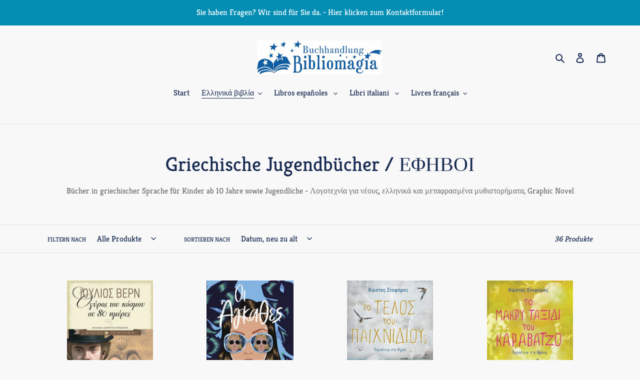

--- FILE ---
content_type: application/javascript; charset=utf-8
request_url: https://cs.iubenda.com/cookie-solution/confs/js/96609984.js
body_size: -131
content:
_iub.csRC = { consApiKey: 'NMUZFMt1hnLoecdJHFX8JyzUHXZCRkXr', brand: 'Complianz', publicId: '90e598d6-89b5-46e3-94b1-f3a218b2d7b3', floatingGroup: false };
_iub.csEnabled = true;
_iub.csPurposes = [1,3,4,5];
_iub.cpUpd = 1765811736;
_iub.csFeatures = {"geolocation_setting":true,"cookie_solution_white_labeling":1,"rejection_recovery":false,"full_customization":true,"multiple_languages":true,"mobile_app_integration":false};
_iub.csT = null;
_iub.googleConsentModeV2 = true;
_iub.totalNumberOfProviders = 8;


--- FILE ---
content_type: application/javascript; charset=utf-8
request_url: https://searchanise-ef84.kxcdn.com/preload_data.1h3K6A1F2D.js
body_size: 16536
content:
window.Searchanise.preloadedSuggestions=['klik sta ellinika','harry potter','bücher ab 13','λένα μαντα','ελληνικα βιβλια','klik sta ellinika b 1','lena manta','auf griechisch','jugendbucher ab 13 auf deutsch','το του','spanische kinderbucher','colleen hoover','kinderbücher ab 12 jahre','τικ και τελα','ελληνικα γ','ελληνικά για σας','axel scheffler','κλικ στα ελληνικά','rebecca yarros','κωστασ κρομμυδασ','στα ελληνικά','το ημερολογιο ενος σπασικλα','πριν ο','το ημερολογιο','romane griechisch','δεν ηταν','το σπιτι διπλα στο','in italienischer','παιδικά βιβλια','ο των','κλικ στα ελληνικα α1','nikos kazantzakis','griechische romane','kostas krommydas','οι τρε','ellinika b','to tis','französische kinderbücher','agatha christie','χαρι ποτερ','tik tela','η των','kinderbücher auf englisch','pour les','kinder in italienisch','französische romane','η μεγάλη','βιβλία ψυχολογιας','το σπίτι στο','dan brown','ο μικρός','griechische bilderbücher','akis petretzikis','εκδόσεις πατάκη','kinderbücher italiano','ellinika a','graphic novel franzosische','stephen king','άλκη ζέη','bücher ab 14','los en el bosque','ελληνικά στο π και φ','io non','freida mcfadden','jugendbücher ab 12 auf deutsch','le petit prince','το βιβλιο','πως να να','η ζωή ενός','βιβλια για παιδια με','sarah j maas','αγία γραφη','au personne ne','ιστορια χωρισ','μου έκανες δώρο τα','tik kai tela','deutsch im nu','το μενος','fourth wing','bücher ab 12 jahren','οι 2 μας','bucher ab 1','victoria hislop','μαντα θεοδωρου','di fare','το δεμα','alki zei','bücher romane ab 13','jo nesbo','η φονισσα','anna kadabra','graphic novel','ολα απο δυο','βιβλία μουσικης','algo hecho','klik a2','griechische mythologie','sebastian fitzek ελληνικα','llega el','ταξιδι στην ελλάδα','ζωρζ σαρή','han kang','sebastian fitzek','νέα ελληνικά','de nuit','ab 13 deutsch','τα πρώτα μου','βιβλια για 6','το κορίτσι του','ελληνικα β1','jugendbücher ab 15','ο κ','if he had been with me','griechisches rätselbuch','bucher ab 13 jahre','harry potter 1','mario vargas llosa','caroline wahl','diario de greg','l\'internat de l\'ile aux cigales','ιστορια ελλαδας','αγγελική νικολουλη','das ist kein','για ολα','elena ferrante','το δωρο','βιβλία για 8','ευγένιος τριβιζας','susanne strasser','andrea camilleri','der kleine prinz','band bücher','to spiti sto','ιστοριες για παιδια 3 ετων','ο πριγκιπας και ο','griechische kochbucher','to nisi','γυναίκα κάτω','ελληνικά στο π φ 2','englische romane','jugendbuch deutsch mädchen','el dios de','griechische kalender','le et le','englische jugendbücher','k pop','englisch ab 4','τα παιδιά της','βιβλια για 9','νίκος καζαντζάκης','la cavaliere draghi','griechisches lehrbuch','il cavaliere draghi','στα ελληνικά β 2','α δημοτικου','μια ζωή','griechische ab 2','der sommer als ich schön wurde','un due tre','moi le','deutsch lernen','για το','el arbol juan','jugendbuch sex','μαθαινω ελληνικα','auf frankreich','minimoni mal','lateinamerikanische literatur auf deutsch','gabriel garcía márquez','η τον','asterix griechisch','le journal de','faust von','ο και τα μυστικά','greek easy readers','eloy moreno','η μεγάλη χίμαιρα','μικροι κυριοι','spanische 3 jahre','griechische erwachsene','percy jackson','la des','culpa mia','κλικ στα ελληνικα α2','wir sprechen','τελειωνει με','το νησι','μαρια τζιριτα','τα μυστικά του','μικρεσ κυριεσ','ακης πετρετζικης','τα τρία','ανάμεσα σε','to this','riad sattouf','krimi bücher auf griechisch','το πικρό','ελληνικα β','εγω ο','εγκλημα και','griechisch lernen','michael ende','agia grafi','ψυχολογια του','asterix italienisch','robin sharma','di auf','rocio bonilla','mit uns','garcia marquez','una noche con sabrina love','σου να νιώθεις','βιβλία θεια','to dema','in einem alten','krimi thriller ab 13','horror ab 12','bücher ab 12','ta prota','αν ήταν μαζί μου','griechisch sie','pasion de','buch kinder vorlesen spanisch','οι πέντε φιλοι','nach ithaka','αλεξης τσιπρας','griechischer kalender','zero a','how to a','willkommen in','κι ομως με','ιστορίες για και','god of','andreas konanos','τόλμησε να','leïla slimani','δύο και ένας','το ξενοδοχείο των','παραμύθια από τα','el elefante me lo contó','η γυναίκα της','η γυναικα','ελληνικα στο','i kai','ο και ο','μια νέα','asterix spanisch','οι τρεις','pes to','un pesce è un pesce','η βιβλοσ','spanisch deutsch','1984 george orwell','fantasy bücher ab 13','οι πρώτες ιστορίες','to imerologio enos spasikla','am see','alte märchen','πολη και η χωρα','nicht nicht hier','the art of','hermann hesse','jane austen','die unendliche geschichte','η του μα','die weihnachtsgeschichten','ab 15 jahre','alice kellen','η ελλάδα του','ιστορία του','για κορίτσια στην','ora di','comic englisches','fratelli di','for 3 jahre englisches','η δυστυχία','ντροπη σου','enola holmes','γιατί τα χρόνια','ελληνικά τάξη','ο δρακος','onyx storm','save me','mortelle adele','el hombre de mi vida','sta a','το σπίτι δίπλα στο ποταμι','la storia','lucinda riley','ας πούμε πως','πετρινα ημερολογια','dog man','gregs tagebuch','el de la','ολα ειναι σκεψεις','εκατό χρόνια','γλώσσα α','julia donaldson','fünf freunde','ολα οσα','das geschenk','a little life','aggeliki nikolouli','it ends with us','hábitos atómicos','ξερω γιατι','ab 2 jahre spanisch','το των','griechisch und deutsch','i mou','ελληνικής γλώσσας','jörg mühle','όταν τα','die mitternachtsbibliothek','el grufalo','vergiss mein','μιλάμε και','per questo mi chiamo','με λένε','η μικρή','tribute von','ιστορικο μυθιστορημα','roberto saviano','sally rooney','βιβλια ετών 4','οι της','culpa nuestra','η της','a kid','το μονο της ζωης του ταξιδι','for you','pedro mañas','κάτω από το','μέχρι τον','erich kästner','lehrbuch griechisch','lord of the','f*ck the','horror ab 18','ο τού','γλώσσα α΄','sommer in nie','emmanuel carrère','το κοιμητήριο της','οι θεοί του','γιατι και τι και πωσ','το μυστικό των','der und das geheimnis','kiss me','ο νανος','la guerra de las dos','la tribu de kai','le francais en bd','laurie gilmore','roman deutschland','mes 18 exils','ελληνικά παραμυθια','il desert','englische ab','asterix auf','la du','σμύρνη μου','si los gatos','ucles la peninsula','la chica del','liz moore','αν την ζωή μου από την','πι και φι 2','οι φιλοι μου','spanisch und deutsch','ας πως είμαι','το γαλα','βιβλια με','los habitantes del aire','griechische erzählungen','μαρία ευθυμίου','maria oruna','στον καιρο','ιουλιος βερν','geschenkgutscheine kannst','je veux','το σωμα δε','neo vol 1','τα φαντασματα της','cuentos de la abuela','les trois jeunes','über mir der weite himmel','to spiti dipla sto potami','το μυστικο','il bambino la','herman van de wijdeven','ο επισκέπτης','a deutsch','σπιτι για πεντε','βιβλια για 1','je vivre','sara j mass','γίνε αι βασίλης','θα σε περιμένω','που είναι ο κύριος','το κλειδι','οι τεσσερις','το βιβλίο ζωής','harry potter und der','cuentos de adviento','satoshi yagisawa','wer hat auf den kop','belle du','la ribambelle','no es un monstruo es una','η αγγελια','der lust','tu puedes el mundo','griechische kinderbucher','culpa mia spanisch','m train','η καμαριερα','ο φιλος ο','μιλλυ και','τα χριστούγεννα με τα ζωάκια της βηθλεεμ','eva dorme','vincenzo latronico','o vasilias','kartoffel küche','high school','ατός ακριβώς','benjamin myers','η αλεπου','ellinika sto π','π φ','αταξιεσ στην','nicola slater','dad dad','what are','laura g','η μεγάλη χι','sofia toutsidou','redes sociales','χαρι ποτερ και','το ημερολόγιο ενος σπασικλα 1','οι δρακοι','το ημερολογιο της','eine olive zu viel','το πάει στη','annie ernaux','griechische grammatik','ελληνικα στο π+φ','παιδικά βιβλία από 3','τι να περιμενεις','spanische comics','pop und','η μεθοδος','το κορὶτσι','λεω παραμυθια','franz kafka','η πολη και η χωρα','sinn des lebens','γλωσσα β δημοτικου','les enfants de la','les enfants','cruel prince','13 jahre fantasy','χόρχε μπουκαϊ','maria barbal','ken follett','ein klarer tag','la casa','κλικ στα ελληνικά β1','τικ τελα','η ιστορία των','πως να','το της','η εξαφάνιση της','την ελλάδα','kirsten boie','le de','das tote','αιώνα άνθρωπος','το νόημα ζωής','in memorial','λένας μαντά','de la noche','αφήστε τους','ο δράκος της πρέσπας','la increible y','rachel bright','die tribute von panem','η συναρπαστικη','η ενσυναισθηση','abenteuer 13 jahre','spannend buch ab 13','spannend ab 12','θα παιξουμε','das kleine ich bin ich','marco malvaldi','όταν από','holly jackson','η εκδίκηση της','elif shafak','vom ende der','jules verne','ο κυριος','la hora del','the art','paulo coelhos','η και το χρήμα','η κυρια','maria duenas','leben nach dem tod','των συναισθημάτων','το των συναισθημάτων','η του','vom kleinen','benji davies','είμαι δυο','della tempesta','suzanne collins','βιβλια για','όταν το σώμα λέει όχι','στην καρδια της','let them','che che','los cinco','en loş zapatos de','culpable comics','der wald','σέρλοκ χολμς','die mauer','jordi sierra','this could be love','μαγειρική του','το λαθος','μαργαριτα ιωαννιδου','aus italien auf deutsch','la fine di noi','ιστοριεσ απο','τα μο','to imerologio','eine frage der','astrid lindgren','einmal in sizilien','leo lausemaus nicht','το μαγικό','cristina cassar scalia','melissa da costa','τζιμ κνοπφ','griechische geschichten','jamais plus','ελληνικη λογοτεχνια','καινη διαθηκη','η μικρη λέξη αγαπη','κάτι θέλει να μας','μιλα μου','maurizio de giovanni i','asterix y','πριν η','le bebe','griechische bücher','και το χρημα','rich dad','τα 4 του','le femme de menage','ο ξενος','μαμα μπαμπα με','marc levy','ο καρυοθραυστης','ce que les','tin tin','το στοιχειό','leo lausemaus','zweisprachig deutsch','mr tan','en un','το μπλε','χριστούγεννιατικα βιβλια','πως να ένα','ein junge sein hund und das ende der welt','suppe ist fertig','jenny colgan','cuore nero','eric carle','μην τον','mit hörbuch-cd','engl bilderbücher','donna tartt','daniela pirata','peppa pig','griechisch heute','bücher ab 14 jahre','o harry potter','o mikros','andrea de','klik sta','die insel','το της αν','d amore','libro la','πηνελοπη κουρτζη','raconte du','ελληνικά γερμανικά','thriller βιβλια','la divina','elsa morante','ντετεκτιβ κλουζ','το πρώτο μου λεξικό','de que color es un beso','oi dioptra','nicolas beuglet','οχι και τοσο μακρια','el sr flat','me ta','giulio cesare','matt haig','ελληνικα για παδια','raffaella romagnolo','griechisch lehrbuch','new adult','το σπίτι δίπλα ποτάμι','amar es','klik a','il piccolo principe','francais pour jeunes','les cahiers d\'esther','el dragon','μικρά κορίτσια','con gusto','line a','με τα γραμματα','harry potter tome 1','ο κρίκος','μια καρδια','το χαμενο','μηπως τον','nel mare ci sono i','να προσεχεις','ελευθέριος ελευθεριαδης','bücher italienisch deutsch','η γατα','chi ha la','και ελληνικα','η καταρα','η βιογραφία του','το ψέμα','haruki murakami','η βία της','το υπογειο','donatella di pietrantonio','secret de','cruci facile','thomas mann','βιβλια γνωσεων','χρόνια μοναξιάς','ab 6 in','μικροί και','ο αιχμαλωτος','last letter','takis würger','delia owens','mariana leky','was man von hier aus kann','la parte sbagliata','un anno per innamorarsi','spanisch kinder','das institut','το υπεροχο','le romano','john grisham','rosa creativa','one piece español','φόνος στην','ελληνικα ακομα','pour ne pas disparaître','ο που έλεγε όχι','to chi zero','μαθαινω να διαβαζω','is cool','media on a','chirurgia dell','patrick wirbeleit','artemis von','ana no','wilderness und','c jung','ολα τα σωματα','ein wenig leben','η σε βλέπει','der goldenen','le petit nicolas','une enfance en','el culpable','wolf fantasy','wolf magisch','beatriz y los','kochbuch gnocchi-und-blumenkohl','pensare l’a','farm der tiere','οι δωσιλογοι','al otro dia','hilfe bitten','der und','santiago posteguillo','le marche','το σώμα όχι','το τελευταιο','μίλα μας','επιτραπεζιο scrabble','η δύναμη του τωρα','mostro del cuore','a2 π','der reichste mann von','coloring book','le pick','όταν το λέει','το σώμα δεν ξεχνα','los busca pistas','και μία λέξεις','marco balzano quando','neue welt in','η κιρκη','englische ab 13','pflanzen buch','unendliche geschichte','prima nova','temporada de','hi protein','αυτή η νύχτα','έλα να σου πω μια ιστορία','javier castillo','la mala hija','der silver','αγάπη και άλλες λεξεις','στον καιρό της','malgré tout','soy su','barcelona alma','ο κλέφτης','φρέντυ γερμανός','here to','asterix in lusitania spanisch','la donald','don rosa','όταν το όχι','το καφε','παλαιά διαθήκη','der kern ist','querido hijo','du bois','primo levi','φονων της','η ζωη εν','για μωράκια','die zeit der dinosaurier','η εποχή των','η μαγεία της','ildefonso falcones','der her','el brujo','el dios','the great','la pequena oruga','και τριαντάφυλλα','και ρόδα','όμορφη μου','el rio encantado','alexis tsipras','lettres du','το μαγαζάκι του','de para','das 1% quiz','μονο λιγα χιλιομετρα','marie-aude murail','le stelle brillano su roma','berti un','lena mant','στο χιόνι','jugendlicher ab','μου εκανες δωρο','ριζες και θεμελια','susanna isern','la maison vide','atlas des','με να σε','storia del nuovo','oliver scherz','wohin der','καληνύχτα για','μάκης προβατάς','το τραγουδι','das des','oliver twist','throne of glass','el viaje de','when women','el invisible','les grandes aventures','road to','μετα το χιονι','της νέας ελληνικής','les d','la litterature et le mal','easy readers','kentro ellinikis glossas','η συντροφια του','asterix-comic auf','il cerchio dei','diko mou dentro','marques de','asterix en lusitania','το κορίτσι του ημερολογίο','madame ginger','a la trieste','ours brun','παιχνίδι του','la bugia','μαμά ιστορια','i leoni di','die familie','der könig in gelb','alma le vent se lève','le jardin des','das magische','kinderbücher italienisch über tod','hijos de la fabula','ferdinand von schirach','η υπηρέτρια','malbuch zum','color books','ελληνικα λεξη','das dritte','la nature','kunstgeschichte und','relatos de un naufrago','ενας σπασικλα','despues del amor','le petit','das haus am fluss','la france de mon','under the','sepia und das','normal people','unsere geschenkgutscheine','christophe leon','mi nombre es emilia del valle','sarah welk','spanisch leseanfänger','buch kinder vorlesen','don piper','mein bruder','ci conosciamo','was männer','save you','οδηγος για','greg\'s auf','πεντε φιλοι','ο στο μεσα μας παιδί','harry potter griechisch','la mala costumbre','o tis','der schatz von','le mage du kremlin','journal d\'un dégonflé','little prince','enid blyton','la divina commedia','l´histoire de pi','not just for','η αδελφη μου','bestseller italienisch','paolo giordano','le otto montagne','to spice','βιβλία για παιδια','νίκος κοκάντζης','πριν από τον','η αρραβωνιαστικιά του αχιλλέα','la hija del','la calma','η των ελλήνων','el amigo','griechische kinderlieder weihnachten','griechisches weihnachtslieder','wider willen','τα λέμε τον','a nos','e nos','la casa en','cuentos de la selva','το παει στην','pedro mairal','età fragile','krimi in italienischer','jugendbuch ab 16','jugendbuch 16 jahr','η χιονονιφαδα','ουρανόεσσα ανακηρύχθηκε','αγγελικής νικολούλη','donald trump','libri tattile','la befana','το διαβατηριο','nai xi','enciende la noche','ψυχή μου μεγαλη','o tou','une famille','athens new','το κάτι άλλο','sta ellinika a1','μπες στην ιστορια','l\'isola e il','να είσαι ο εαυτος σου','το νησί του','peter pan','ο ελβετοσ','το κεντημα','να σου πω μια ιστορια','άγιος πολύκαρπος','der des windes','una mente','carmen mola','roger hargreaves','l’art de un','ελληνικά στα βαθεια','ley de murphy','ta tou','antes todo esto era campo','berta y yo','il della','διακοπές στην','griechisch grundwortschatz','ι μανες του','ι του','märchenbuch englisch','al die amsterdam','για σένα','vino y','e il','προπαγάνδα και','the honeymoon','βιβλος για παιδια','ki für kreative','η πρώτη μου βιβ','hunter hunter','γυναίκα και','η με παραμυθια','θα σ ο,τι και αν γίνει','indianer kinderbucher','μια μίσου','siempre navidad','musica per bilderbuch','η α','ελληνικη μυθολογια','ιστορία χωρις τελος','como agua para','το γράμμα που δεν','wir lesen und schreiben','brothers grimm','in den pilzen','wer hat','laurent la','no hard','l d','t boyle','da stimmt doch was nicht','η πατριδα','the same as','τι μένει από τη νύχτα','οι ντετέκτιβ','θα σ αγαπω','les aventures du jeune lupin','ο κηπος των','junior it','george orwell','ο αρκουδάκος','el prisionero del cielo','der gott des','jugendbücher sex','the rose field','el sueno del','η αλεπου και τα','the bell jar','τα της ελληνικής','το παιδί που κρύβουμε μέσα μας','το απολυτο','incredible illustrative','detective dog','the detective dog','mit c','ελληνικά π & φ','édouard louis','μιχαελ εντε','grammatik b1','ellinika b1','anton piñon','est sur terre','steve cavanagh','mein kampf','the empyrean 2','κάποιος με έχει','και ατυχοι','el arte de','κλικ στα ελληνικα α1 για παιδια klik sta ellinika a1 für kinder','ena manta','woman on','contes de','contes de la','ανδρέας κονανος','in the arts','a court of thor','γλωσσα β','ιστορία πρώτος','η του χριστου','gli aeroplani','libro aeropuerto','libro coche','ελενη μαντα','great women of','η υπηρέτρια της','cornelia funke','βιβλια μέχρι','la catedral del mar','homo sapiens','οι μυθοι του','και η επιστημονική κοινότητα','το γαλαξία με','italiano da scoprire','μια μερα ζωης','zorz sari','universe in verse','κλικ β1','στην γειτονια του ηλιου','padre padre','terra di','menschen hier','o του','ellinika sto','και τι και πως','michaël escoffier','βιβλίο ασκήσεων β','harry potter französisch','de giovanni','comics deutsch','doce cuentos','mision en','el sol','donne che troppo','conte de fées','χωρίς ονομα','πιπη φακιδομυτη','marcel proust','ο λειπου','ποιος είναι ο','comic griechische','ο της επιτυχιας','griechisch deutsch','μεσάνυχτα στη','μέθοδος της γλώσσας','ellinika p f','i like a','to spiti','el libro de los culos','agus y los monstruos 5','el buen','the end of','η του δημοτικου','η μου','to vivliopoleio ton christougennon','voila voila','το ξυπνημα του','απο αίμα και','kitty crowther','harry potter 1 français','come as you are','επιτραπέζια παιχνίδια','palminteri milena','tyler feder','la dresse','das beste sind die','drei schwestern','wir lesen schreiben','las nueve','οι δράκοι δεν','μόνη του ταξιδι','η κληρονόμος της','la vida','φιλιά ουρα','χρώμα του','δύο έρωτα','niccolò ammaniti','pip et prune','william und der','η χαμενη κορη','13 jahre buh deutsch','mila mou','il potere di','το με τις λεξεις','ο ωραίος','lena mantas','el verano','θελω να','τα χρώματα που','the leaf','un cuento para cada letra','dark in','dark romance','la metamorfosi','μικρα αγγλια','έτσι βάζεις ορια','α και β','σ αγαπώ μέχρι θανάτου','σχετικα με τον','ταξιδι στη ελλάδα','spanische krimi','tip toi','bande dessinee','operation de','das gegenteil von','il figlie','ein tor für david','kinder griechische','τι σπιτι διπλα στο','albert camus','luna sobre','μικρός λυκος','ο πόλεμος της','alas de','will son','verdades a la','the kissing','italienische zur','nein schwein','cancion de y','griechische comics','agustina bazterrica','οι δρόμοι του','τα μονοπάτια του','attendre a neige','une maison sur l\'eau','quando o corpo did no','too late','le vite degli','magica fe','grande di','χρωματα της','o ippotis','αναφορα στον','σκοτεινή υλη','freida mcfaddens','taxidi stin','kira licht','the birth','la casa più grande del mondo','piccolo blu e piccolo giallo','έλα τώρα','leo lionni','hot mess','il brigante ozziplozzi','ivar da coll','bildwörterbuch zum','το μονογραμμα','le avventure di','enola und die fantastischen tiere','la magia de tu nombre','nosotros en la luna','bal a versailles','see der','mama e','don der','κλαίρη θεοδώρου','το χωριό της','η χηρα','andrea mara','siegfried lenz','taylor jenkins','amica geniale','lesen ist blöd','sera grandiose','comic italienisch 12 jahre','ilan brenman','η σχολή των θεων','emily henry','το κοριτσιω','antoine laurain','avoir un corps','jonas jonas','deux petits pas sur le sable mouille','der sommer in dem alles begann','the offing','propia aventura','la bruja mon','marie aude murail','osito tito emergencia al volante','carlitos donde te escondes','guido van genechten','puedo mirar tu pañal','qué es esta barriga','la bruja','la pequeña oruga glotona tus 100 primeras palabras','mi ciudad','la pequeña oruga glotona','los maltínez maldades en familia','cookie y el niño más insoportable del mundo','dulce perdón','από την αυτοεκτίμηση','cantico di','rivera garza','η λέσχη της','ce que a fait de nous','la idea de','η κυρία του','προς τ\'αστρα','und nachhaltig kochen','μια φυσιολογική ζωή','nikos dimou','το τριτο','έρωτες από','biblia infantil','the price of','en el arena','unter den','η θάλασσα','un soir','klik b1','die geschichte der bienen','πως να φιλους','κράτα με','madrid al paso','die rote','die kane chroniken','almeno tu','mare di pietra','the town and the','romane auf','sabe de claudia','greg kinney spanisch','στέφανος ξενάκης','la mer','die fotografin','tutti giorni','καπεταν μιχάλης','ο βασιλιας','come ragazze','game of','grüffelo und','der grüffelo','maud ankaoua','la que nos separa','la distance','ελύτης ποίηση','deja de ser tu','chi ha la luce','julie la','schule der magischen','σεξ στις','το της φωτιάς','peter η','die ermittlung','ο πρώτος','luis sepulveda','to sto potami','un cuento de','un cuento','αεροπλάνο απογειώνεται','πάει στην','deutsch lernen w','mad dog','el poder de la mente','the sun and her','el arte de amargarse','emma yarlett','you are here','del caminar sobre','jugendbücher 16 französisch','abby jimenez','κορίτσι θεα','πάει στην ποταμιά','dos mundos en uno','το ξενοδοχειο','το γκρουφαλο','ο μπαμπας','der regenbogenfisch','il mio nome e','mi nombre es','o μπαμπάς μου','viaje sin','ο φανταστικός','ο φανταστικός της','εγω ποτε','a court','un due tre storie','isabel allende','paul auster','del pasado','hard land','η αγκαλια','no todo el mundo','le rouge et le noir','petit nicolas','klik a1','aspetto gentile','spanische thriller','το δεμα fitzek','το βουνό είσαι','γιατί δε μου το έχει πει κανείς','weihnachten nach maß','el pajaro','hombre hombre','kinderbuch mare','με ενα','love mo love mi','το θαύμα','english learning','media es','astrid desbordes','η κοκκινη','la commedia','j k rowling','de los colores','monstruo de los','χρωμα που','los diarios de cereza','etel adnan','το μαύρο','the secret','μικρασιατικη καταστροφη','las tres','die welle','das buch welle','problem im','ένα παιδί τ άστρα','mari duenas','king of the','klik sta ellinika a1','das buch von dem sie sich wünschen','ο μας και ο αλλος','από τον σταυρό στην','le tre del mattino','im di','die ganze','mum in','il battello a vapore','carlos ruiz','los juegos del','garcons d\'été','fantasie ab 13','fantasie jugendbucher','pretty little','πόλη των','η πόλη των','el cordero','girls book','hervé tullet','ενω θελω δεν μπορω','la d','der herr der ringe','μυθολογια παιδικο','jane eyre','selbst schuld','männer mode','la del tiempo','irgendwann wird es','le gruffalo','οι πρωτες','christian signol','το ονομα μου','jugendbucher ab 14 auf deutsch','las fiestas del','οικογένεια και','mein auf zwei','il mondo con i occhi','ο γυάλινος','javier cercas','le monde de lucrèce','να παρεις','sta ellinika','stein der weisen','οι ερωτήσεις τον παιδιων','court college','kinderbuch ab 6 jahre','il di venezia','bestseller histoires','gracias icinori','de vacaciones','riqui riqui riqui ran','harry potter 2','los vientos','historia america latina','le chapeau du president','la mia','we never','ο αγιος','η ζωη του χριστου','conversacion en la catedral','en la catedral vargas','ardilla rasi','terra di siciliana','von 10 bis 14 jahren','η αρχαιότητα είναι','costa rica','greek lessons','ute krause','die der liebevollen','βιβλίο δημοτικου','böse jungs','spuk im','was wollen die gespenster','silbe für silbe','spannende zum','des kaisers neue kleider','die schönsten geschichten','die abenteuer des','es gibt keine in diesem buch','was sieht paul','dachs und rakete','ein tag am meer','der ausflug','das kleine wir im kindergarten','bobo siebenschläfer','hurra es','einer mehr','in der nacht','ringo der dingo','10 kleine vogelkinder','so made','das kleine nein-schwein','achtung fertig einschlafen','bald bist du gesund','annette langen','elsa und huhn','i plexouda','ξενάκης ζει','καποιος να με','αύριο είναι μια','leseanfänger 6-8 jahre','πλουσιοι και','i anni','i chin','griechisch für sie','und leidenschaft','il cammino','se llama','l ma d','find me in paris','we all live here','nedra glover tawwab','photo album','βιβλίο μωρο','βιβλίο πρώτου','libri 3 a','libri bimbi','μπαμπά μεγαλωσέ με','storia italia','d anna','ο kai','comic spanisch','comics spanisch','anna kadabra aventuras','yasmina reza','η δεξια τσεπη','το αστέρι του','me cuentas tu historia','petites soeurs','δεκαεπτά κλωστές','ιστορία της ελλάδας','μια στο ονειρο','rebecca daphne du maurier','gregs tagebuch 12','αρχαια ελλαδα βιβλιο παζλ','αν βρεθεισ στο δασοσ μια μερα','τα θαυματα του','το κατι αλο','fabrice erre','madeline miller','τον μαρσέλ προυστ','knallharte tauben','oscar wilde','πως αυτο','matthieu maudet','παιχνίδια και','holly black','bel ami','zweisprachig roman','gabbia del re','μιλα μα','ri che che','racconti italiani del','donde viven los','ich bin viele','οι εμποροι','σωτηρία με','αργυρώ μπαρμπαρίγου','οι των','cassar scaglia','e books','originale e','μαθαίνω ετών','pays amer','el engaño','kleiner prinz','ένα βήμα κοντα','η τέχνη να','die welt von','οι πρώτες μου','bücher ab 13 jungen','la mafia','io sono','bianco il','die des griechischen','griechische grammata','της καινής διαθήκης','δεν υπαρχει μη','όσο κρατάει ο','περιπέτεια στη','cent mots et','el american','jordi sierra i fabra','to can','from germany to','πώς να ως το ενα','η θεωρια της','mord im','παιδικά βιβλία από 8 χρονο','το τ','το φος','en busca de la libertad','englische kinderbücher','klik b2','asche asche','la casa del frances','historischer roman griechisch','journal d\'un dégonfl','auf der','nathan the','leon de','jenny han','chi segna vince','james clear','οταν η ανάσα γίνεται','η ανάσα που','cosa vedi','cosi vedo','dich schlau','τι υπέροχο','για σας','pop et','gonzález tomás','il magico albero','investi gators','madame le','η δυο μας','το νιση','duden leseprofi','libros de viaje','ηρεμοι γονεις','ελληνικα στα βαθια','8 of lo','oskar der','isabel abedi','τα τρία λυκάκια','du mich auch','immer wieder','the anxious','all the broken','vom mond aus','γερμανικά κουκίδης','il viaggio in italia di','alex und die monster','und finds','γερμανικά ελληνικα','come un respiro','of magic','eric worre','θα σε','van de','το καλοκαιρι που ξυπνησα','el hombre sin','η μητέρα του','albin michel','la mia vita','j o','hijos y padres','hijos padres','ευτυχια θα πει','με τα','la maison','linie a','quando eravamo i padroni del mondo','aldo cazzuolo','aldo cazzullo','kate und','hör mal','το δεντρο','mountain is you','en la','la que','i fratelli neri','η ειρηνη','la fine della solitudine','μορφές από το','griechisch f','για μικρά','schule wie und','margil irene','η μαγική','το σημάδι','the wealth of','die leiden des','comte de','de sangre','el destino de los','senor de','οι κόρες των','königin elisabeth','τα 4 βήματα του','fake and','erste buchstaben','buch der ersten klasse','il libro delle','mike moi','γλώσσα α δημοτικου','von mafia','romane mafia','il von','je des autres','ούτε η μ','pequeño camelot','la tierra bajo tus','οι δυο μας','it ends us','h to','daniel ka','et si vraie','english in the','heart of','la fiesta de','kouzin ton agion','law of power','philippe besson','στην ελληνική μυθολογία','französisch zweisprachig','its end with us','el elefante','the lion king','l’enfant et la','oral a','aristoteles und dante','rossa di','mina lima','volver la','και ομιχλη','holly miller','μαθημα ελληνικων mathima ellinikon','rüdiger bertram','γράμματα από τα','ce que je sais de toi','gary una','ta zoakia','diario di una schiappa','die zerbrechliche','deutsch griechisch buch','die geheime mission','heule eule','die wilden hühner','raupe-nimmersatt autor','ο γιος μας','años salvajes','ci si ammala','η ιστορία του','l ecole des animaux','white ivy','un eclat rouge','la soupe est','pompon l\'ourson petit','χριστουγεννιάτικα βιβλία για παιδια','ο των βιβλιων','σετ γλωσσα','la struttura','el maestro de la','τα κορίτσια του','ακολουθώντας το','το αλογο','recommande un livre','το λαθος μου','το λάθος μας','les aventures du jeune','white ravens','bonne nuit','con amor simon','atelier des','c\'est le printemps petit','le chevalier de','ete du surf','ο παππουδων','a punt 3','το πρωτο μου','η γλωσσα','editions de','ιστοριες για','ο παππους','εκμάθηση γερμανικων','cuentas tu historia','fuoco e ghiaccio','min jin','il canto dei','journey to the','ελληνικά παιδικά βιβλια','μάθημα ελληνικών','love in the big','η διαθήκη του','les chats du','ο θρόνος','μέσα στις','θα στο σκοτάδι','καθε μερα με τους','bücher zweisprachig','janosch auf','i di','la piccola penna','τα λεμε τον αυγουστο','en no hay','ernst jünger','wind and truth','brown dan','το παιχνιδι της','human acts by han kang','no se van a ordenar solas las cosa','la toute petite','la piccola dei segreti','η πρώτη γραμματική μου','η αρχαία','μαρινα γιωτη','ο βασίλης','πεντε δεκα δεκαπεντε','η ιστορια ενος γαμου','lena m','μάθε σου','ο βασιλιάς της','το χαμόγελο της','μικροί ήρωες','ο και η μαργαρίτα','ο ρουλησ','vargas llosa','christmas books for','το νέο ονομα','αύγουστος κορτω','the whale','infermiere de','le proces','los cuadernos de violeta','antipalo deos','marco presto','quiero ser','ελληνική επανάσταση','to tou','τα πεντε','die lolli-gäng-reihe','site www','πριν η μνήμη','cien años de soledad','this that hand','sieben schwestern','το βιβλιοπωλείο των','πηνελόπη δελτα','agus y los monstruos','η ιστορια των χριστουγεννων','das ist','the good war','die der vier','πικρό γαλα','del tener al ser','insel der','della ricchezza','oi dosilogoi','han kan','όσα ποτέ δεν','romane auf italienisch','the midnight order','μια μικρή μεγαλη','le bastion des larmes','todo lo que se sobre el amor','deutsch im beruf','ο παππου','gli di','αν αυτο','was ist','μην ν','die letzten','le grandis','daniel kehlmann','the hug','von 2-3 in','book of bill','on love','tengo un','η αβάσταχτη ελαφρότητα του είνα','diarios de','zweisprachig italienisch','ο χαρι ποτερ','etta voci','lion inside','o gios','robert de','η κληρονομια','klick sta ellinika','γ λυκειου','la isla del','e m','ab 2 jahre','spanisch lernen','πασχαλια τραυλου','το χριστουγεννο','sull\'altro lato','das land der gefühle','το αηδονι','oi dosil','en solitaire du','τον κώδικα της','πράγματα σαν κι αυτά','ο χαρι ποτερ και η καμαρα με τα μυστικα','αγαπη θεωρητικα','στην αμμο','das buch aller','sexo y','fuoco e','der letzte des','i baffi','andrea vitali','oscar was','το ημερολόγιο του','ερωτας στα χρονια της','vasilissa tou chioniou','el mito de la','milan kundera','diary of a wimpy kid','el doctor','πες μου για τη ζωή σου buch','italienische hörbücher','καινής διαθήκης','της παναγιας','book of why','spanischen bestsellerliste','la fuga del','μέχρι τα χριστουγεννα','el principito','η φωνη της επιτυχια','va sez','pere et fille','cettina vicenzino','βιβλίο για 11','mundo humano','ταξίδι στην','el miedo a la libertad','joelle tourlonias','james hawes','πολιτική και','πρίγκιπας και','feeling book','das wolkenschiff','meglio che accompagnati','οι μυθοι','petronella apfelmus','το πιο δώρο','o gios mas','black witch','alina bronsky','labor materializar','die suche hat ein ende','οι επτά','η τέχνη του','το κυνήγι της','franz kafkas','laetitia colombani','psicoterapeuta stefanie stahl','isbn isbn','τα αστρα','i ora','βιβλία του','βιβλιο μουσικη','η αρραβωνιαστικιά του','zébulon le dragon et les médecins volants','ein haus voller rätsel','τα γενέθλια','lucky live','verdure del','tra fame','a house and its','una suerte','η δικη μας','να έχεις η να εισαι','alors c\'est a la','πριν η αλήθεια','pos na krypseis','klik sta ellinika b','freunde band','eine reihe','θεατρικό συγγραφέα','piove per di','αρχές τις','elki zei','fare a','il dei colori','i fonissa','cuando la tormenta pase','πώς θα φτιάξουμε','elke heidenreich','jeff kinney','the pushkin','χριστουγεννιάτικα βιβλία για αιδια','η αρραβωνιαστικια','η πολη','le dernier','harry potter 3','la balena','τα ελληνικά για','la pequena','το υπογειο στην οδό ήρας 12','daniela kulot','survival quest','la del','almudena grandes','e book','a dormir','το σεξ και πως να το','das lied von der','οι φόνοι της','moby dick','der berg','bücher 11 jahre','οι της παιδικής μας','starten wir','libri bimbi 8 anni','was kommen','cassar scalia','in verso il','η τύχη του','prinzessin undercover','τι είναι τα','el palacio de los sueños','the cabinet','la vie des gens','το παράθυρο της','der junge sein hund und das ende der welt','μεγάλο παντα','ελληνικά-γερμανικά καλύπτει','a bord de','das buch','immer ärger mit','ψίθυροι από','το κορίτσι της στάχτης','alles ava','paris rêvé','o sari','γερμανικη γλωσσα','me zoakia','το διάλειμμα','bateaux flottent-ils','α β','one second to love','biblia de','η συνταγη της αγα','τα βήματα στο','αναμνηστικο λευκωμα','juan gabriel vasquez','kurzgeschichten in spanisch','μια φορά κι ένα','ερωτας και','μαθαινω γερμανικα','non dimenticare il','canto di natale','la cueva de la reina','frida kahlo','ευτυχια ειναι','human acts','το ποιο','για όλα υπάρχει','solo una cosa','at tali','μια ιστορία για τον διονύσιο σολωμό','anna grew','bob at','ελληνικά εφηβους','luz en'];